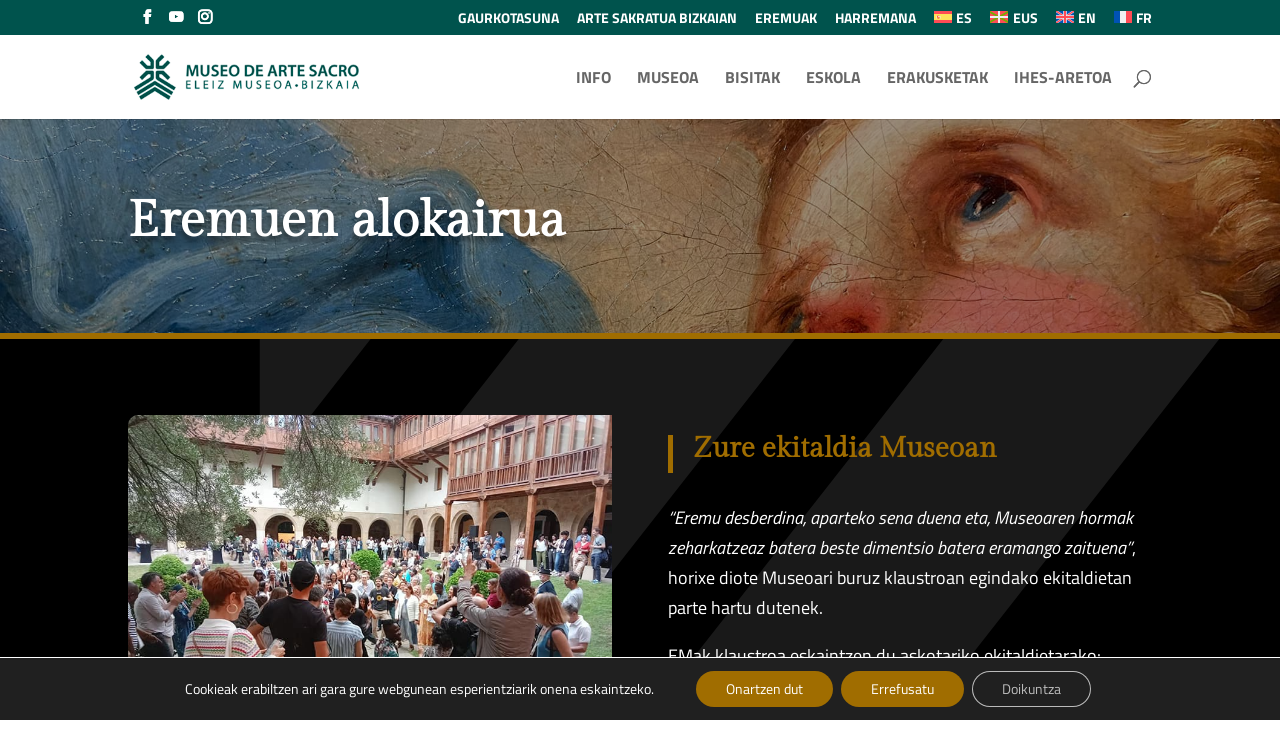

--- FILE ---
content_type: text/css
request_url: https://eleizmuseoa.com/wp-content/et-cache/538/et-core-unified-538.min.css?ver=1765494960
body_size: 90
content:
@media only screen and (max-width:1200px){#top-menu-nav,#top-menu{display:none}#et_top_search{display:none}#et_mobile_nav_menu{display:block}}@media only screen and (max-width:767px){#et-info .et-social-icons{display:initial}}#et-info-phone{display:none!important}#hotspot-293 .hotspots-placeholder{display:none}#hotspot-583 .hotspots-placeholder{display:none}#hotspot-773 .hotspots-placeholder{display:none}#hotspot-774 .hotspots-placeholder{display:none}

--- FILE ---
content_type: text/css
request_url: https://eleizmuseoa.com/wp-content/et-cache/538/et-core-unified-tb-1034-deferred-538.min.css?ver=1765494960
body_size: 1171
content:
.et_pb_section_0_tb_footer.et_pb_section{background-color:#000000!important}.et_pb_row_0_tb_footer.et_pb_row{padding-bottom:0px!important;padding-bottom:0px}.et_pb_row_1_tb_footer.et_pb_row{padding-top:0px!important;padding-top:0px}.et_pb_image_0_tb_footer,.et_pb_image_2_tb_footer{text-align:center}.et_pb_image_1_tb_footer{margin-top:55px!important;text-align:center}.et_pb_social_media_follow .et_pb_social_media_follow_network_0_tb_footer.et_pb_social_icon .icon:before,.et_pb_social_media_follow .et_pb_social_media_follow_network_1_tb_footer.et_pb_social_icon .icon:before,.et_pb_social_media_follow .et_pb_social_media_follow_network_2_tb_footer.et_pb_social_icon .icon:before{color:#000000}.et_pb_text_2_tb_footer.et_pb_text a{color:#FFFFFF!important}.et_pb_social_media_follow_network_0_tb_footer a.icon,.et_pb_social_media_follow_network_1_tb_footer a.icon,.et_pb_social_media_follow_network_2_tb_footer a.icon{background-color:#FFFFFF!important}@media only screen and (max-width:980px){.et_pb_image_0_tb_footer .et_pb_image_wrap img,.et_pb_image_1_tb_footer .et_pb_image_wrap img,.et_pb_image_2_tb_footer .et_pb_image_wrap img{width:auto}.et_pb_image_1_tb_footer{margin-top:0px!important}}@media only screen and (max-width:767px){.et_pb_image_0_tb_footer .et_pb_image_wrap img,.et_pb_image_1_tb_footer .et_pb_image_wrap img,.et_pb_image_2_tb_footer .et_pb_image_wrap img{width:auto}.et_pb_image_1_tb_footer{margin-top:0px!important}}div.et_pb_section.et_pb_section_0{background-blend-mode:overlay;background-image:url(https://eleizmuseoa.com/wp-content/uploads/Alquiler-de-espacios-Museo-Arte-Sacro.jpg)!important}.et_pb_section_0{border-bottom-width:6px;border-bottom-color:#A06D00}.et_pb_section_0.et_pb_section{background-color:rgba(0,0,0,0.4)!important}.et_pb_text_0 h1{font-size:50px;color:#FFFFFF!important;text-shadow:0em 0.1em 0.1em rgba(0,0,0,0.4)}div.et_pb_section.et_pb_section_1>.et_pb_background_mask{background-image:url([data-uri])}.et_pb_section_1.et_pb_section{background-color:rgba(0,0,0,0.9)!important}.et_pb_image_0 .et_pb_image_wrap{border-radius:10px 0 10px 0;overflow:hidden}.et_pb_image_0{text-align:left;margin-left:0}.et_pb_text_1.et_pb_text blockquote{color:#FFFFFF!important}.et_pb_text_1 h2{font-weight:700;font-size:28px;color:#A06D00!important}.et_pb_text_1 blockquote{border-color:#A06D00}body #page-container .et_pb_section .et_pb_button_0{color:#FFFFFF!important;border-color:#A06D00;padding-right:2em;padding-left:0.7em;background-color:#A06D00}body #page-container .et_pb_section .et_pb_button_0:hover{color:#FFFFFF!important;border-color:#00534D!important;background-image:initial;background-color:#00534D}body #page-container .et_pb_section .et_pb_button_0:hover:after{margin-left:.3em;left:auto;margin-left:.3em}body #page-container .et_pb_section .et_pb_button_0:after{line-height:inherit;font-size:inherit!important;opacity:1;margin-left:.3em;left:auto;font-family:ETmodules!important;font-weight:400!important}.et_pb_button_0{transition:color 300ms ease 0ms,background-color 300ms ease 0ms,border 300ms ease 0ms}.et_pb_button_0,.et_pb_button_0:after{transition:all 300ms ease 0ms}@media only screen and (max-width:980px){.et_pb_section_0{border-bottom-width:6px;border-bottom-color:#A06D00}.et_pb_text_0 h1{font-size:50px}.et_pb_image_0 .et_pb_image_wrap img{width:auto}body #page-container .et_pb_section .et_pb_button_0:after{line-height:inherit;font-size:inherit!important;margin-left:.3em;left:auto;display:inline-block;opacity:1;content:attr(data-icon);font-family:ETmodules!important;font-weight:400!important}body #page-container .et_pb_section .et_pb_button_0:before{display:none}body #page-container .et_pb_section .et_pb_button_0:hover:after{margin-left:.3em;left:auto;margin-left:.3em}}@media only screen and (max-width:767px){.et_pb_section_0{border-bottom-width:6px;border-bottom-color:#A06D00}.et_pb_text_0 h1{font-size:50px}.et_pb_image_0 .et_pb_image_wrap img{width:auto}body #page-container .et_pb_section .et_pb_button_0:after{line-height:inherit;font-size:inherit!important;margin-left:.3em;left:auto;display:inline-block;opacity:1;content:attr(data-icon);font-family:ETmodules!important;font-weight:400!important}body #page-container .et_pb_section .et_pb_button_0:before{display:none}body #page-container .et_pb_section .et_pb_button_0:hover:after{margin-left:.3em;left:auto;margin-left:.3em}}